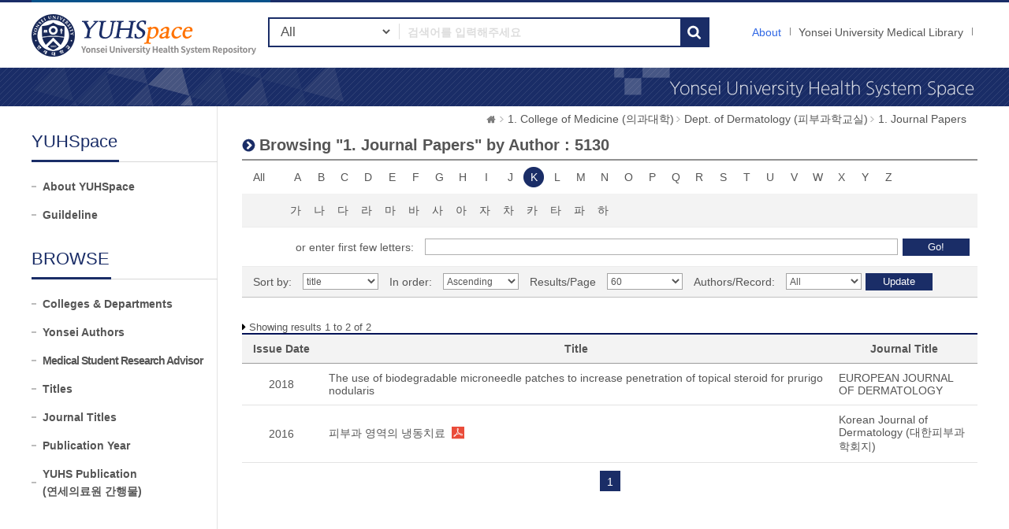

--- FILE ---
content_type: text/html;charset=UTF-8
request_url: https://ir.ymlib.yonsei.ac.kr/handle/22282913/168779/browse?type=author&sort_by=1&order=ASC&rpp=60&etal=-1&authority=5130&starts_with=K
body_size: 5284
content:
<!DOCTYPE html>
<html xmlns="http://www.w3.org/1999/xhtml" lang="ko" xml:lang="ko">
    <head>
        <title>YUHSpace: Browsing DSpace</title>
        <meta http-equiv="Content-Type" content="text/html; charset=UTF-8"/>
        <meta http-equiv="X-UA-Compatible" content="IE=edge"/>
        <meta http-equiv="Cache-Control" content="co-cache"/>
        <meta name="Generator" content="DSpace 5.5"/>
        <meta name="viewport" content="width=device-width, initial-scale=1.0, minimum-scale=1.0, maximum-scale=1.0, user-scalable=no"/>
        <meta name="HandheldFriendly" content="true"/>
        <link rel="shortcut icon" href="/favicon.ico" type="image/x-icon"/>
        <script src="/js/jquery-1.11.1.min.js"></script>
        <script src="/js/bootstrap.min.js"></script>
        <script src="/js/ymlib-script.js"></script>
        <link rel="stylesheet" href="/css/bootstrap.min.css"/>
        <link rel="stylesheet" type="text/css" href="/css/common.css" title="web2.0" media="screen"/>
        <!-- Owl Carousel Assets -->
        <link href="/css/owl.carousel.css" rel="stylesheet" type="text/css"/>
        <link href="/css/owl.theme.css" rel="stylesheet" type="text/css"/>
        <link href="/css/datepicker.css" rel="stylesheet" type="text/css"/>
        <link href="/css/switch.min.css" rel="stylesheet" type="text/css"/>
        <!-- Slidebars CSS -->
        <link rel="stylesheet" href="/css/slidebars.css"/>
        <link rel="search" type="application/opensearchdescription+xml" href="/open-search/description.xml" title="DSpace"/>
            <script src="/static/js/jquery/jquery-ui-1.10.3.custom.min.js"></script>
        <script src="/static/js/holder.js"></script>
        <script src="/utils.js"></script>
        <script src="/static/js/choice-support.js"></script>
        <script async src="https://www.googletagmanager.com/gtag/js?id=G-5FMPX3RYWN"></script>
<script>
 window.dataLayer = window.dataLayer || [];
 function gtag(){dataLayer.push(arguments);}
 gtag('js', new Date());
 gtag('config', 'G-5FMPX3RYWN');
</script>
<!--[if lt IE 9]>
        <script src="/static/js/html5shiv.js"></script>
        <script src="/static/js/respond.min.js"></script>
        <![endif]-->
    </head>
    <body>
        <div id="sb-site" class="sub_layout">
            <div id="header">
                <div class="header_wrap">
                    <div class="header_box">
                        <div class="header_inner">
                            <h1 id="logo"><a href="/">YUHSpace: Browsing DSpace</a></h1>
                            <div class="tablet_nav sb-toggle-right">
                                <a class="tablet_nav_bt" href="#"><span>menu</span></a>
                            </div>
                            <div class="g_nav_box">
                                <a href="/about/sub_guide" class="guide_text">About</a>
                                <a href="https://ymlib.yonsei.ac.kr/" class="hidden_xs" target="_blank" rel="noopener">Yonsei University Medical Library</a>
                                </div>
                            <form id="header_form" method="get" action="/simple-search">
                                <div class="header_search">
                                    <dl>
                                        <dt>검색</dt>
                                        <dd class="int_dd">
                                            <span class="ts_select">
                                                <select name="filtername">
                                                    <option value="">All</option>
                                                    <option value="title">Title</option>
                                                    <option value="author">Author</option>
                                                    <option value="subject">Keyword / MeSH</option>
                                                    <option value="dateIssued">Year</option>
                                                    <option value="series">Journal Title</option>
                                                </select>
                                            </span>
                                            <span class="ts_type_select ts_select">
                                                <select name="filtertype" disabled="disabled">
                                                    <option value="contains">Contains</option>
                                                    <option value="equals">Equals</option>
                                                </select>
                                            </span>
                                            <span class="ts_int">
                                                <input id="query" name="query" type="text" class="inttype" placeholder="검색어를 입력해주세요" title="검색어입력"/>
                                            </span>
                                            <input type="submit" class="inner_search_bt" value="검색"/>
                                        </dd>
                                    </dl>
                                </div>
                            </form>
                        </div>
                    </div>
                </div><!--header_box :e -->
                <div class="m_visual_box sub_visual_box">YUHASpace Repository</div>
            </div><!-- header :e -->
            <div class="m_container">
                <div class="con_inner">
                    <div class="sub_left_wrap">
    <h3 class="sub_left_title"><span>YUHSpace</span></h3>
    <ul>
        <li><a href="/about/sub_guide" >About YUHSpace</a></li>
        <li><a href="/about/guide_line" >Guildeline</a></li>
    </ul>
    <h3 class="sub_left_title"><span>BROWSE</span></h3>
    <ul>
        <li><a href="/community-list" >Colleges &amp; Departments</a></li>
        <li><a href="/browse-researcher" >Yonsei Authors</a></li>
        <li><a href="/browse-researcher-advisor" class="long_t">Medical Student Research Advisor</a></li>
        <li><a href="/browse?type=title" >Titles</a></li>
        <li><a href="/browse-journal" >Journal Titles</a></li>
        <li><a href="/browse?type=dateissued" >Publication Year</a></li>
        <li><a href="/browse?type=type&value=Publication&sort_by=2&order=DESC" >YUHS Publication<br/>(연세의료원 간행물)</a></li>
    </ul>
</div><script type="text/javascript">
	var jQ = jQuery.noConflict();
	
	function jumpto(obj){
		var startsWith = obj.value;
		// cross-site-script check
		startWith = xssCheck(startWith);
		document.location.href = '/browse?type=author&starts_with='+encodeURI(startsWith);
	}
	
	function submitAction(){
		jQ(".m_key_sel").val('');
		var starts_with = jQ("#starts_with").val();
		// cross-site-script check
		starts_with = xssCheck(starts_with);
		
		jQ("#browseForm").submit();
	}
	
	function urlCheck(obj, queryStr){
		obj.attr("href", xssCheck(queryStr));
	}
	
	jQ(function(){
		jQ("#select_browse_go").on("change", function(){
			location.href = '/handle/22282913/168779/browse?type=author&amp;sort_by=1&amp;order=ASC&amp;rpp=60&amp;etal=-1&amp;authority=5130&starts_with='+$(this).val();
		});
	});

</script>
<div class="sub_right_wrap">
		<div class="page_nav">
			<a href="/" class="home_link"><em class="dp_none">YUHSpace</em></a><a href="/handle/22282913/168741" class="page_link">1. College of Medicine (의과대학)</a><a href="/handle/22282913/168778" class="page_link">Dept. of Dermatology (피부과학교실)</a><a href="/handle/22282913/168779" class="page_link">1. Journal Papers</a></div>
		<div class="sub_right_con">
			<h4 class="h4_title">
				Browsing "1. Journal Papers" by&nbsp;Author : 5130</h4>
			<div class="key_wrap mgb_30">
				<form method="get" action="/handle/22282913/168779/browse" id="browseForm">
					<input type="hidden" name="type" value="author"/>
					<input type="hidden" name="sort_by" value="1"/>
					<input type="hidden" name="order" value="ASC"/>
					<input type="hidden" name="rpp" value="60"/>
					<input type="hidden" name="etal" value="-1" />
					<input type="hidden" name="authority" value="5130"/>
						<div class="key_eng_box">
							<a href="/handle/22282913/168779/browse?type=author&amp;sort_by=1&amp;order=ASC&amp;rpp=60&amp;etal=-1&amp;authority=5130" class="key_all">All</a>
							<a href="/handle/22282913/168779/browse?type=author&amp;sort_by=1&amp;order=ASC&amp;rpp=60&amp;etal=-1&amp;authority=5130&amp;starts_with=A" onclick="urlCheck($(this), $(this).attr('href') );" >A</a>
								<a href="/handle/22282913/168779/browse?type=author&amp;sort_by=1&amp;order=ASC&amp;rpp=60&amp;etal=-1&amp;authority=5130&amp;starts_with=B" onclick="urlCheck($(this), $(this).attr('href') );" >B</a>
								<a href="/handle/22282913/168779/browse?type=author&amp;sort_by=1&amp;order=ASC&amp;rpp=60&amp;etal=-1&amp;authority=5130&amp;starts_with=C" onclick="urlCheck($(this), $(this).attr('href') );" >C</a>
								<a href="/handle/22282913/168779/browse?type=author&amp;sort_by=1&amp;order=ASC&amp;rpp=60&amp;etal=-1&amp;authority=5130&amp;starts_with=D" onclick="urlCheck($(this), $(this).attr('href') );" >D</a>
								<a href="/handle/22282913/168779/browse?type=author&amp;sort_by=1&amp;order=ASC&amp;rpp=60&amp;etal=-1&amp;authority=5130&amp;starts_with=E" onclick="urlCheck($(this), $(this).attr('href') );" >E</a>
								<a href="/handle/22282913/168779/browse?type=author&amp;sort_by=1&amp;order=ASC&amp;rpp=60&amp;etal=-1&amp;authority=5130&amp;starts_with=F" onclick="urlCheck($(this), $(this).attr('href') );" >F</a>
								<a href="/handle/22282913/168779/browse?type=author&amp;sort_by=1&amp;order=ASC&amp;rpp=60&amp;etal=-1&amp;authority=5130&amp;starts_with=G" onclick="urlCheck($(this), $(this).attr('href') );" >G</a>
								<a href="/handle/22282913/168779/browse?type=author&amp;sort_by=1&amp;order=ASC&amp;rpp=60&amp;etal=-1&amp;authority=5130&amp;starts_with=H" onclick="urlCheck($(this), $(this).attr('href') );" >H</a>
								<a href="/handle/22282913/168779/browse?type=author&amp;sort_by=1&amp;order=ASC&amp;rpp=60&amp;etal=-1&amp;authority=5130&amp;starts_with=I" onclick="urlCheck($(this), $(this).attr('href') );" >I</a>
								<a href="/handle/22282913/168779/browse?type=author&amp;sort_by=1&amp;order=ASC&amp;rpp=60&amp;etal=-1&amp;authority=5130&amp;starts_with=J" onclick="urlCheck($(this), $(this).attr('href') );" >J</a>
								<a href="/handle/22282913/168779/browse?type=author&amp;sort_by=1&amp;order=ASC&amp;rpp=60&amp;etal=-1&amp;authority=5130&amp;starts_with=K" onclick="urlCheck($(this), $(this).attr('href') );" class="on">K</a>
								<a href="/handle/22282913/168779/browse?type=author&amp;sort_by=1&amp;order=ASC&amp;rpp=60&amp;etal=-1&amp;authority=5130&amp;starts_with=L" onclick="urlCheck($(this), $(this).attr('href') );" >L</a>
								<a href="/handle/22282913/168779/browse?type=author&amp;sort_by=1&amp;order=ASC&amp;rpp=60&amp;etal=-1&amp;authority=5130&amp;starts_with=M" onclick="urlCheck($(this), $(this).attr('href') );" >M</a>
								<a href="/handle/22282913/168779/browse?type=author&amp;sort_by=1&amp;order=ASC&amp;rpp=60&amp;etal=-1&amp;authority=5130&amp;starts_with=N" onclick="urlCheck($(this), $(this).attr('href') );" >N</a>
								<a href="/handle/22282913/168779/browse?type=author&amp;sort_by=1&amp;order=ASC&amp;rpp=60&amp;etal=-1&amp;authority=5130&amp;starts_with=O" onclick="urlCheck($(this), $(this).attr('href') );" >O</a>
								<a href="/handle/22282913/168779/browse?type=author&amp;sort_by=1&amp;order=ASC&amp;rpp=60&amp;etal=-1&amp;authority=5130&amp;starts_with=P" onclick="urlCheck($(this), $(this).attr('href') );" >P</a>
								<a href="/handle/22282913/168779/browse?type=author&amp;sort_by=1&amp;order=ASC&amp;rpp=60&amp;etal=-1&amp;authority=5130&amp;starts_with=Q" onclick="urlCheck($(this), $(this).attr('href') );" >Q</a>
								<a href="/handle/22282913/168779/browse?type=author&amp;sort_by=1&amp;order=ASC&amp;rpp=60&amp;etal=-1&amp;authority=5130&amp;starts_with=R" onclick="urlCheck($(this), $(this).attr('href') );" >R</a>
								<a href="/handle/22282913/168779/browse?type=author&amp;sort_by=1&amp;order=ASC&amp;rpp=60&amp;etal=-1&amp;authority=5130&amp;starts_with=S" onclick="urlCheck($(this), $(this).attr('href') );" >S</a>
								<a href="/handle/22282913/168779/browse?type=author&amp;sort_by=1&amp;order=ASC&amp;rpp=60&amp;etal=-1&amp;authority=5130&amp;starts_with=T" onclick="urlCheck($(this), $(this).attr('href') );" >T</a>
								<a href="/handle/22282913/168779/browse?type=author&amp;sort_by=1&amp;order=ASC&amp;rpp=60&amp;etal=-1&amp;authority=5130&amp;starts_with=U" onclick="urlCheck($(this), $(this).attr('href') );" >U</a>
								<a href="/handle/22282913/168779/browse?type=author&amp;sort_by=1&amp;order=ASC&amp;rpp=60&amp;etal=-1&amp;authority=5130&amp;starts_with=V" onclick="urlCheck($(this), $(this).attr('href') );" >V</a>
								<a href="/handle/22282913/168779/browse?type=author&amp;sort_by=1&amp;order=ASC&amp;rpp=60&amp;etal=-1&amp;authority=5130&amp;starts_with=W" onclick="urlCheck($(this), $(this).attr('href') );" >W</a>
								<a href="/handle/22282913/168779/browse?type=author&amp;sort_by=1&amp;order=ASC&amp;rpp=60&amp;etal=-1&amp;authority=5130&amp;starts_with=X" onclick="urlCheck($(this), $(this).attr('href') );" >X</a>
								<a href="/handle/22282913/168779/browse?type=author&amp;sort_by=1&amp;order=ASC&amp;rpp=60&amp;etal=-1&amp;authority=5130&amp;starts_with=Y" onclick="urlCheck($(this), $(this).attr('href') );" >Y</a>
								<a href="/handle/22282913/168779/browse?type=author&amp;sort_by=1&amp;order=ASC&amp;rpp=60&amp;etal=-1&amp;authority=5130&amp;starts_with=Z" onclick="urlCheck($(this), $(this).attr('href') );" >Z</a>
								</div><div class="key_eng_box key_korean_box">
							<a href="/handle/22282913/168779/browse?type=author&amp;sort_by=1&amp;order=ASC&amp;rpp=60&amp;etal=-1&amp;authority=5130&amp;starts_with=%EA%B0%80" onclick="urlCheck($(this), $(this).attr('href') );" >가</a>
								<a href="/handle/22282913/168779/browse?type=author&amp;sort_by=1&amp;order=ASC&amp;rpp=60&amp;etal=-1&amp;authority=5130&amp;starts_with=%EB%82%98" onclick="urlCheck($(this), $(this).attr('href') );" >나</a>
								<a href="/handle/22282913/168779/browse?type=author&amp;sort_by=1&amp;order=ASC&amp;rpp=60&amp;etal=-1&amp;authority=5130&amp;starts_with=%EB%8B%A4" onclick="urlCheck($(this), $(this).attr('href') );" >다</a>
								<a href="/handle/22282913/168779/browse?type=author&amp;sort_by=1&amp;order=ASC&amp;rpp=60&amp;etal=-1&amp;authority=5130&amp;starts_with=%EB%9D%BC" onclick="urlCheck($(this), $(this).attr('href') );" >라</a>
								<a href="/handle/22282913/168779/browse?type=author&amp;sort_by=1&amp;order=ASC&amp;rpp=60&amp;etal=-1&amp;authority=5130&amp;starts_with=%EB%A7%88" onclick="urlCheck($(this), $(this).attr('href') );" >마</a>
								<a href="/handle/22282913/168779/browse?type=author&amp;sort_by=1&amp;order=ASC&amp;rpp=60&amp;etal=-1&amp;authority=5130&amp;starts_with=%EB%B0%94" onclick="urlCheck($(this), $(this).attr('href') );" >바</a>
								<a href="/handle/22282913/168779/browse?type=author&amp;sort_by=1&amp;order=ASC&amp;rpp=60&amp;etal=-1&amp;authority=5130&amp;starts_with=%EC%82%AC" onclick="urlCheck($(this), $(this).attr('href') );" >사</a>
								<a href="/handle/22282913/168779/browse?type=author&amp;sort_by=1&amp;order=ASC&amp;rpp=60&amp;etal=-1&amp;authority=5130&amp;starts_with=%EC%95%84" onclick="urlCheck($(this), $(this).attr('href') );" >아</a>
								<a href="/handle/22282913/168779/browse?type=author&amp;sort_by=1&amp;order=ASC&amp;rpp=60&amp;etal=-1&amp;authority=5130&amp;starts_with=%EC%9E%90" onclick="urlCheck($(this), $(this).attr('href') );" >자</a>
								<a href="/handle/22282913/168779/browse?type=author&amp;sort_by=1&amp;order=ASC&amp;rpp=60&amp;etal=-1&amp;authority=5130&amp;starts_with=%EC%B0%A8" onclick="urlCheck($(this), $(this).attr('href') );" >차</a>
								<a href="/handle/22282913/168779/browse?type=author&amp;sort_by=1&amp;order=ASC&amp;rpp=60&amp;etal=-1&amp;authority=5130&amp;starts_with=%EC%B9%B4" onclick="urlCheck($(this), $(this).attr('href') );" >카</a>
								<a href="/handle/22282913/168779/browse?type=author&amp;sort_by=1&amp;order=ASC&amp;rpp=60&amp;etal=-1&amp;authority=5130&amp;starts_with=%ED%83%80" onclick="urlCheck($(this), $(this).attr('href') );" >타</a>
								<a href="/handle/22282913/168779/browse?type=author&amp;sort_by=1&amp;order=ASC&amp;rpp=60&amp;etal=-1&amp;authority=5130&amp;starts_with=%ED%8C%8C" onclick="urlCheck($(this), $(this).attr('href') );" >파</a>
								<a href="/handle/22282913/168779/browse?type=author&amp;sort_by=1&amp;order=ASC&amp;rpp=60&amp;etal=-1&amp;authority=5130&amp;starts_with=%ED%95%98" onclick="urlCheck($(this), $(this).attr('href') );" >하</a>
								<select class="m_key_sel" id="select_browse_go">
								<option value="" >All</option>
								<option value="가" >가</option>
									<option value="나" >나</option>
									<option value="다" >다</option>
									<option value="라" >라</option>
									<option value="마" >마</option>
									<option value="바" >바</option>
									<option value="사" >사</option>
									<option value="아" >아</option>
									<option value="자" >자</option>
									<option value="차" >차</option>
									<option value="카" >카</option>
									<option value="타" >타</option>
									<option value="파" >파</option>
									<option value="하" >하</option>
									<option value="A"  >A</option>
									<option value="B"  >B</option>
									<option value="C"  >C</option>
									<option value="D"  >D</option>
									<option value="E"  >E</option>
									<option value="F"  >F</option>
									<option value="G"  >G</option>
									<option value="H"  >H</option>
									<option value="I"  >I</option>
									<option value="J"  >J</option>
									<option value="K" selected="selected" >K</option>
									<option value="L"  >L</option>
									<option value="M"  >M</option>
									<option value="N"  >N</option>
									<option value="O"  >O</option>
									<option value="P"  >P</option>
									<option value="Q"  >Q</option>
									<option value="R"  >R</option>
									<option value="S"  >S</option>
									<option value="T"  >T</option>
									<option value="U"  >U</option>
									<option value="V"  >V</option>
									<option value="W"  >W</option>
									<option value="X"  >X</option>
									<option value="Y"  >Y</option>
									<option value="Z"  >Z</option>
									</select>
						</div>
						<div class="browse_search_wrap">
							<dl>
								<dt>or enter first few letters:</dt>
								<dd>
									<input type="text" name="starts_with" id="starts_with"/><input type="button" onclick="javascript:submitAction();" class="browse_sbt" value="Go!" />
								</dd>
							</dl>
						</div>
						</form>
				<div class="sort_box">
					<form method="get" action="/handle/22282913/168779/browse">
						<input type="hidden" name="type" value="author"/>
						<input type="hidden" name="authority" value="5130"/>
							<input type="hidden" name="vfocus" value="K"/>
							<ul>
							<li>
									<dl>
										<dt>Sort by:</dt>
										<dd>
											<select name="sort_by" class="seltype_a">
												<option value="1" selected="selected">title</option>
														<option value="2" >issue date</option>
														<option value="3" >submit date</option>
														</select>
										</dd>
										</dl>
								</li>
								<li>
								<dl>
									<dt>In order:</dt>
									<dd>
										<select name="order" class="seltype_a">
											<option value="ASC" selected="selected">Ascending</option>
											<option value="DESC" >Descending</option>
										</select>
									</dd>
								</dl>
							</li>
							<li>
								<dl>
									<dt>Results/Page</dt>
									<dd>
										<select name="rpp" class="seltype_a">
											<option value="5" >5</option>
												<option value="10" >10</option>
												<option value="15" >15</option>
												<option value="20" >20</option>
												<option value="25" >25</option>
												<option value="30" >30</option>
												<option value="35" >35</option>
												<option value="40" >40</option>
												<option value="45" >45</option>
												<option value="50" >50</option>
												<option value="55" >55</option>
												<option value="60" selected="selected">60</option>
												<option value="65" >65</option>
												<option value="70" >70</option>
												<option value="75" >75</option>
												<option value="80" >80</option>
												<option value="85" >85</option>
												<option value="90" >90</option>
												<option value="95" >95</option>
												<option value="100" >100</option>
												</select>
									</dd>
								</dl>
							</li>
							<li>
								<dl>
									<dt>Authors/Record:</dt>
									<dd>
										<select name="etal" class="seltype_a">
											<option value="0" selected="selected">All</option>
											<option value="1" >1</option>
													<option value="5" >5</option>
													<option value="10" >10</option>
													<option value="15" >15</option>
													<option value="20" >20</option>
													<option value="25" >25</option>
													<option value="30" >30</option>
													<option value="35" >35</option>
													<option value="40" >40</option>
													<option value="45" >45</option>
													<option value="50" >50</option>
													</select>
									</dd>
								</dl>
							</li>
						</ul>
						<div class="btn-group">
							<input type="submit" class="btn-blue" name="submit_browse" value="Update"/>
							</div>
					</form>
				</div>
			</div>
			<p class="h4_command">
				Showing results 1 to 2 of 2</p>
			<table class="list_tbl mgb_10" summary="This table browses all dspace content">
<caption>This table browses all dspace content</caption>
<colgroup><col width="100;" /><col width="*;" /><col width="20%;" /></colgroup>
<thead>
<tr>
<th class="tl_c">Issue Date</th><th class="tl_c">Title</th><th class="tl_c">Journal Title</th></tr>
</thead>
<tbody>
<tr><td>2018</td><td class="alleft_td"><a href="/handle/22282913/162500">The&#x20;use&#x20;of&#x20;biodegradable&#x20;microneedle&#x20;patches&#x20;to&#x20;increase&#x20;penetration&#x20;of&#x20;topical&#x20;steroid&#x20;for&#x20;prurigo&#x20;nodularis</a></td><td class="alleft_td"><a href="/journal-info?j=2583" target="_blank">EUROPEAN JOURNAL OF DERMATOLOGY</a></td></tr><tr><td>2016</td><td class="alleft_td"><a href="/handle/22282913/152465">피부과&#x20;영역의&#x20;냉동치료</a><a target="_blank" class="file_text original_icon" href="/bitstream/22282913/152465/3/T201604432.pdf"></a>
</td><td class="alleft_td"><a href="/journal-info?j=1431" target="_blank">Korean Journal of Dermatology (대한피부과학회지)</a></td></tr></tbody>
</table>
<div class="pagination_box mgb_30"><strong>1</strong></div></div>
	</div>
</div>
                <!-- con_inner : e -->
            </div>
            <!-- m_container : e -->
            <div class="footer_wrap">
                <div class="footer_banner">
                    <div class="f_banner_box">
                        <ul>
                            <li>
                                <dl>
                                    <dt>License</dt>
                                    <dd><a href="http://www.sherpa.ac.uk/romeo/search.php"><img src="/images/common/banner_img03.gif" alt="sherpa_romeo"/></a></dd>
                                    <dd><a href="http://www.sherpa.ac.uk/juliet/index.php?la=en&mode="><img src="/images/common/banner_img04.gif" alt="sherpa_juliet"/></a></dd>
                                </dl>
                            </li>
                        </ul>
                    </div>
                </div>
                <div class="footer_inner">
                    <div class="footer_con">
                        <h2><img src="/images/common/footer_logo.gif" alt="OAK"/></h2>
                        <p>
                            <span><a href="http://www.dspace.org">DSpace Software</a> Copyright © 2002-2017 <a href="http://www.duraspace.org">Duraspace</a></span>
                            <em>Yonsei University Medical Library</em> All right Reserves. / TEL:02-2228-2915 /<br/>YUHSpace는 국립중앙도서관 OAK 보급사업으로 구축되었습니다.
                        </p>
                    </div>
                </div>
            </div>
        </div><!-- sb-site -->
        <!-- 오른쪽 메뉴 -->
        <div class="sb-slidebar sb-right">
            <div class="right_nav_box">
                <h3>Browse</h3>
                <ul>
                    <li><a href="/community-list" class="on">Communities &amp; Collections</a></li>
                    <li><a href="/browse?type=title">Titles</a></li>
                    <li><a href="/browse-researcher">Yonsei Authors</a></li>
                    <li><a href="/browse-journal">Journal Titles</a></li>
                    <li><a href="/browse?type=dateissued">By date</a></li>
                </ul>
                <h3>Links</h3>
                <ul>
                    <li><a href="/help/sub_guide.jsp">About</a></li>
                    <li><a href="https://ymlib.yonsei.ac.kr/" target="_blank">Yonsei University Medical Library</a></li>
                </ul>
            </div>
        </div>
        <!-- Slidebars -->
        <script src="/js/slidebars.js"></script>
        <script>
            (function ($) {
                $(document).ready(function () {
                    $.slidebars();
                });
            })(jQuery);
        </script>
        <!-- 메인 슬라이드 소스 -->
        <script src="/js/owl.carousel.js"></script>
        <script>
            (function ($) {
                $(document).ready(function () {
                    var owl = $("#owl-demo");
                    owl.owlCarousel({
                        itemsCustom: [
                            [0, 3],
                            [450, 3],
                            [600, 4],
                            [700, 4],
                            [1000, 7],
                            [1200, 7],
                        ],
                        navigation: true
                    });
                    $("#slide-img").owlCarousel({
                        navigation: true,
                        autoPlay: 3000,
                        slideSpeed: 300,
                        paginationSpeed: 400,
                        singleItem: true,
                    });
                });
            })(jQuery.noConflict());
        </script>
    </body>
</html>

--- FILE ---
content_type: application/javascript
request_url: https://ir.ymlib.yonsei.ac.kr/static/js/holder.js
body_size: 7892
content:
var Holder=Holder||{};(function(g,c){var u=false,n=false,b=document.createElement("canvas");document.getElementsByClassName||(document.getElementsByClassName=function(A){var x=document,B,z,w,y=[];if(x.querySelectorAll){return x.querySelectorAll("."+A)}if(x.evaluate){z=".//*[contains(concat(' ', @class, ' '), ' "+A+" ')]",B=x.evaluate(z,x,null,0,null);while(w=B.iterateNext()){y.push(w)}}else{B=x.getElementsByTagName("*"),z=new RegExp("(^|\\s)"+A+"(\\s|$)");for(w=0;w<B.length;w++){z.test(B[w].className)&&y.push(B[w])}}return y});window.getComputedStyle||(window.getComputedStyle=function(x,w){return this.el=x,this.getPropertyValue=function(y){var z=/(\-([a-z]){1})/g;return y=="float"&&(y="styleFloat"),z.test(y)&&(y=y.replace(z,function(){return arguments[2].toUpperCase()})),x.currentStyle[y]?x.currentStyle[y]:null},this});function s(z,K){var A="complete",L="readystatechange",J=!1,C=J,F=!0,B=z.document,H=B.documentElement,E=B.addEventListener?"addEventListener":"attachEvent",I=B.addEventListener?"removeEventListener":"detachEvent",D=B.addEventListener?"":"on",w=function(y){(y.type!=L||B.readyState==A)&&((y.type=="load"?z:B)[I](D+y.type,w,J),!C&&(C=!0)&&K.call(z,null))},x=function(){try{H.doScroll("left")}catch(y){setTimeout(x,50);return}w("poll")};if(B.readyState==A){K.call(z,"lazy")}else{if(B.createEventObject&&H.doScroll){try{F=!z.frameElement}catch(G){}F&&x()}B[E](D+"DOMContentLoaded",w,J),B[E](D+L,w,J),z[E](D+"load",w,J)}}function o(x){x=x.match(/^(\W)?(.*)/);var w=document["getElement"+(x[1]?x[1]=="#"?"ById":"sByClassName":"sByTagName")](x[2]);var y=[];w!=null&&(w.length?y=w:w.length==0?y=w:y=[w]);return y}function r(x,w){var A={};for(var z in x){A[z]=x[z]}for(var y in w){A[y]=w[y]}return A}if(!Object.prototype.hasOwnProperty){Object.prototype.hasOwnProperty=function(x){var w=this.__proto__||this.constructor.prototype;return(x in this)&&(!(x in w)||w[x]!==this[x])}}function l(B,x,A){x=parseInt(x,10);B=parseInt(B,10);var w=Math.max(x,B);var z=Math.min(x,B);var C=1/12;var y=Math.min(z*0.75,0.75*w*C);return{height:Math.round(Math.max(A.size,y))}}function k(G,w,D,C){var A=l(w.width,w.height,D);var B=A.height;var y=w.width*C,F=w.height*C;var z=D.font?D.font:"sans-serif";b.width=y;b.height=F;G.textAlign="center";G.textBaseline="middle";G.fillStyle=D.background;G.fillRect(0,0,y,F);G.fillStyle=D.foreground;G.font="bold "+B+"px "+z;var E=D.text?D.text:(Math.floor(w.width)+"x"+Math.floor(w.height));var x=G.measureText(E).width;if(x/y>=0.75){B=Math.floor(B*0.75*(y/x))}G.font="bold "+(B*C)+"px "+z;G.fillText(E,(y/2),(F/2),y);return b.toDataURL("image/png")}function v(D,y,x,C){var z=x.dimensions,A=x.theme,B=x.text?decodeURIComponent(x.text):x.text;var w=z.width+"x"+z.height;A=(B?r(A,{text:B}):A);A=(x.font?r(A,{font:x.font}):A);if(D=="image"){y.setAttribute("data-src",C);y.setAttribute("alt",B?B:A.text?A.text+" ["+w+"]":w);if(n||!x.auto){y.style.width=z.width+"px";y.style.height=z.height+"px"}if(n){y.style.backgroundColor=A.background}else{y.setAttribute("src",k(m,z,A,e))}}else{if(D=="background"){if(!n){y.style.backgroundImage="url("+k(m,z,A,e)+")";y.style.backgroundSize=z.width+"px "+z.height+"px"}}else{if(D=="fluid"){y.setAttribute("data-src",C);y.setAttribute("alt",B?B:A.text?A.text+" ["+w+"]":w);if(z.height.substr(-1)=="%"){y.style.height=z.height}else{y.style.height=z.height+"px"}if(z.width.substr(-1)=="%"){y.style.width=z.width}else{y.style.width=z.width+"px"}if(y.style.display=="inline"||y.style.display==""){y.style.display="block"}if(n){y.style.backgroundColor=A.background}else{y.holderData=x;h.push(y);f(y)}}}}}function f(y){var w;if(y.nodeType==null){w=h}else{w=[y]}for(i in w){var z=w[i];if(z.holderData){var x=z.holderData;z.setAttribute("src",k(m,{height:z.clientHeight,width:z.clientWidth},x.theme,e))}}}function d(x,z){var y={theme:q.themes.gray},A=false;for(sl=x.length,j=0;j<sl;j++){var w=x[j];if(g.flags.dimensions.match(w)){A=true;y.dimensions=g.flags.dimensions.output(w)}else{if(g.flags.fluid.match(w)){A=true;y.dimensions=g.flags.fluid.output(w);y.fluid=true}else{if(g.flags.colors.match(w)){y.theme=g.flags.colors.output(w)}else{if(z.themes[w]){y.theme=z.themes[w]}else{if(g.flags.text.match(w)){y.text=g.flags.text.output(w)}else{if(g.flags.font.match(w)){y.font=g.flags.font.output(w)}else{if(g.flags.auto.match(w)){y.auto=true}}}}}}}}return A?y:false}if(!b.getContext){n=true}else{if(b.toDataURL("image/png").indexOf("data:image/png")<0){n=true}else{var m=b.getContext("2d")}}var a=1,t=1;if(!n){a=window.devicePixelRatio||1,t=m.webkitBackingStorePixelRatio||m.mozBackingStorePixelRatio||m.msBackingStorePixelRatio||m.oBackingStorePixelRatio||m.backingStorePixelRatio||1}var e=a/t;var h=[];var q={domain:"holder.js",images:"img",bgnodes:".holderjs",themes:{gray:{background:"#eee",foreground:"#aaa",size:12},social:{background:"#3a5a97",foreground:"#fff",size:12},industrial:{background:"#434A52",foreground:"#C2F200",size:12}},stylesheet:".holderjs-fluid {font-size:16px;font-weight:bold;text-align:center;font-family:sans-serif;margin:0}"};g.flags={dimensions:{regex:/^(\d+)x(\d+)$/,output:function(x){var w=this.regex.exec(x);return{width:+w[1],height:+w[2]}}},fluid:{regex:/^([0-9%]+)x([0-9%]+)$/,output:function(x){var w=this.regex.exec(x);return{width:w[1],height:w[2]}}},colors:{regex:/#([0-9a-f]{3,})\:#([0-9a-f]{3,})/i,output:function(x){var w=this.regex.exec(x);return{size:q.themes.gray.size,foreground:"#"+w[2],background:"#"+w[1]}}},text:{regex:/text\:(.*)/,output:function(w){return this.regex.exec(w)[1]}},font:{regex:/font\:(.*)/,output:function(w){return this.regex.exec(w)[1]}},auto:{regex:/^auto$/}};for(var p in g.flags){if(!g.flags.hasOwnProperty(p)){continue}g.flags[p].match=function(w){return w.match(this.regex)}}g.add_theme=function(w,x){w!=null&&x!=null&&(q.themes[w]=x);return g};g.add_image=function(B,z){var A=o(z);if(A.length){for(var y=0,w=A.length;y<w;y++){var x=document.createElement("img");x.setAttribute("data-src",B);A[y].appendChild(x)}}return g};g.run=function(x){var K=r(q,x),H=[],F=[],J=[];if(typeof(K.images)=="string"){F=o(K.images)}else{if(window.NodeList&&K.images instanceof window.NodeList){F=K.images}else{if(window.Node&&K.images instanceof window.Node){F=[K.images]}}}if(typeof(K.bgnodes)=="string"){J=o(K.bgnodes)}else{if(window.NodeList&&K.elements instanceof window.NodeList){J=K.bgnodes}else{if(window.Node&&K.bgnodes instanceof window.Node){J=[K.bgnodes]}}}u=true;for(B=0,A=F.length;B<A;B++){H.push(F[B])}var z=document.getElementById("holderjs-style");if(!z){z=document.createElement("style");z.setAttribute("id","holderjs-style");z.type="text/css";document.getElementsByTagName("head")[0].appendChild(z)}if(!K.nocss){if(z.styleSheet){z.styleSheet.cssText+=K.stylesheet}else{z.appendChild(document.createTextNode(K.stylesheet))}}var G=new RegExp(K.domain+'/(.*?)"?\\)');for(var A=J.length,B=0;B<A;B++){var w=window.getComputedStyle(J[B],null).getPropertyValue("background-image");var y=w.match(G);var E=J[B].getAttribute("data-background-src");if(y){var I=d(y[1].split("/"),K);if(I){v("background",J[B],I,w)}}else{if(E!=null){var I=d(E.substr(E.lastIndexOf(K.domain)+K.domain.length+1).split("/"),K);if(I){v("background",J[B],I,w)}}}}for(A=H.length,B=0;B<A;B++){var C=attr_data_src=w=null;try{C=H[B].getAttribute("src");attr_datasrc=H[B].getAttribute("data-src")}catch(D){}if(attr_datasrc==null&&!!C&&C.indexOf(K.domain)>=0){w=C}else{if(!!attr_datasrc&&attr_datasrc.indexOf(K.domain)>=0){w=attr_datasrc}}if(w){var I=d(w.substr(w.lastIndexOf(K.domain)+K.domain.length+1).split("/"),K);if(I){if(I.fluid){v("fluid",H[B],I,w)}else{v("image",H[B],I,w)}}}}return g};s(c,function(){if(window.addEventListener){window.addEventListener("resize",f,false);window.addEventListener("orientationchange",f,false)}else{window.attachEvent("onresize",f)}u||g.run()});if(typeof define==="function"&&define.amd){define("Holder",[],function(){return g})}})(Holder,window);